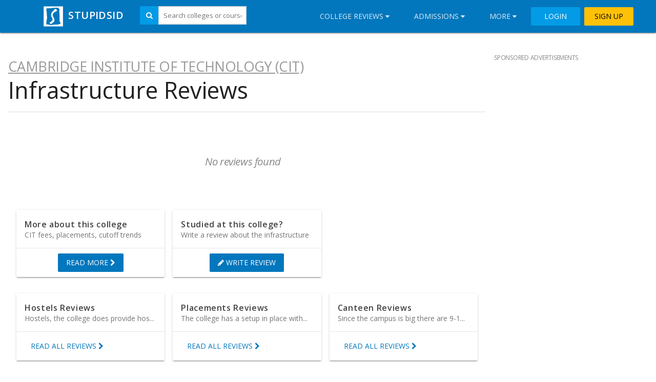

--- FILE ---
content_type: text/html; charset=utf-8
request_url: https://www.google.com/recaptcha/api2/aframe
body_size: 269
content:
<!DOCTYPE HTML><html><head><meta http-equiv="content-type" content="text/html; charset=UTF-8"></head><body><script nonce="zdyuy4gvH4JZLLjy0vXTxQ">/** Anti-fraud and anti-abuse applications only. See google.com/recaptcha */ try{var clients={'sodar':'https://pagead2.googlesyndication.com/pagead/sodar?'};window.addEventListener("message",function(a){try{if(a.source===window.parent){var b=JSON.parse(a.data);var c=clients[b['id']];if(c){var d=document.createElement('img');d.src=c+b['params']+'&rc='+(localStorage.getItem("rc::a")?sessionStorage.getItem("rc::b"):"");window.document.body.appendChild(d);sessionStorage.setItem("rc::e",parseInt(sessionStorage.getItem("rc::e")||0)+1);localStorage.setItem("rc::h",'1768994220085');}}}catch(b){}});window.parent.postMessage("_grecaptcha_ready", "*");}catch(b){}</script></body></html>